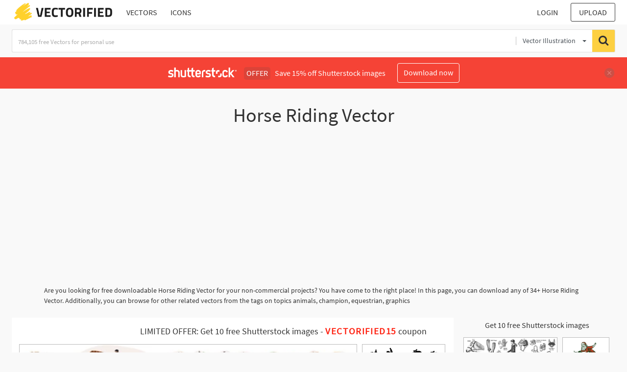

--- FILE ---
content_type: text/html; charset=UTF-8
request_url: https://vectorified.com/shutterstockajax/vectors/Horse%20Riding/1/36
body_size: 3531
content:
		<div class='item' data-w='450' data-h='68'>
			<a href='https://shutterstock.7eer.net/c/2201181/560528/1305?u=https%3A%2F%2Fwww.shutterstock.com%2Fimage-photo%2Fdisobedient-naughty-horses-set-problem-stallions-2686650847' target='_blank' rel='nofollow'>
				<img class="lazyload" src="https://vectorified.com/assets/jQuery-flexImages-master/blank.gif" data-src='https://image.shutterstock.com/image-vector/disobedient-naughty-horses-set-problem-450w-2686650847.jpg' alt='Disobedient, naughty horses set. Problem stallions misbehave, resist. Bad dangerous behavior, disobedience. Stubborn, aggressive steeds. Flat graphic vector illustrations isolated on white background' title='Disobedient, naughty horses set. Problem stallions misbehave, resist. Bad dangerous behavior, disobedience. Stubborn, aggressive steeds. Flat graphic vector illustrations isolated on white background'>
			</a>
		</div>
		<div class='item' data-w='450' data-h='277'>
			<a href='https://shutterstock.7eer.net/c/2201181/560528/1305?u=https%3A%2F%2Fwww.shutterstock.com%2Fimage-photo%2Friding-horse-silhouette-vector-set-2506192815' target='_blank' rel='nofollow'>
				<img class="lazyload" src="https://vectorified.com/assets/jQuery-flexImages-master/blank.gif" data-src='https://image.shutterstock.com/image-vector/riding-horse-silhouette-vector-set-450w-2506192815.jpg' alt='riding horse silhouette vector set' title='riding horse silhouette vector set'>
			</a>
		</div>
		<div class='item' data-w='450' data-h='347'>
			<a href='https://shutterstock.7eer.net/c/2201181/560528/1305?u=https%3A%2F%2Fwww.shutterstock.com%2Fimage-photo%2Fchildrens-riding-school-kids-ride-horses-2391679407' target='_blank' rel='nofollow'>
				<img class="lazyload" src="https://vectorified.com/assets/jQuery-flexImages-master/blank.gif" data-src='https://image.shutterstock.com/image-vector/childrens-riding-school-kids-ride-450w-2391679407.jpg' alt='Children's riding school, kids ride horses and ponies, vector illustration' title='Children's riding school, kids ride horses and ponies, vector illustration'>
			</a>
		</div>
		<div class='item' data-w='450' data-h='274'>
			<a href='https://shutterstock.7eer.net/c/2201181/560528/1305?u=https%3A%2F%2Fwww.shutterstock.com%2Fimage-photo%2Fnew-years-card-two-horses-plum-2670136789' target='_blank' rel='nofollow'>
				<img class="lazyload" src="https://vectorified.com/assets/jQuery-flexImages-master/blank.gif" data-src='https://image.shutterstock.com/image-vector/new-years-card-two-horses-450w-2670136789.jpg' alt='New Year's card with two horses and plum blossoms. Vector illustration.' title='New Year's card with two horses and plum blossoms. Vector illustration.'>
			</a>
		</div>
		<div class='item' data-w='450' data-h='188'>
			<a href='https://shutterstock.7eer.net/c/2201181/560528/1305?u=https%3A%2F%2Fwww.shutterstock.com%2Fimage-photo%2Fkids-pony-riding-children-learning-horse-2614989999' target='_blank' rel='nofollow'>
				<img class="lazyload" src="https://vectorified.com/assets/jQuery-flexImages-master/blank.gif" data-src='https://image.shutterstock.com/image-vector/kids-pony-riding-children-learning-450w-2614989999.jpg' alt='Kids pony riding. Children learning horse riding, boys and girls with small horses. Cute cartoon characters in equestrian helmets leading and riding ponies. Horseback riding school vector set.' title='Kids pony riding. Children learning horse riding, boys and girls with small horses. Cute cartoon characters in equestrian helmets leading and riding ponies. Horseback riding school vector set.'>
			</a>
		</div>
		<div class='item' data-w='450' data-h='254'>
			<a href='https://shutterstock.7eer.net/c/2201181/560528/1305?u=https%3A%2F%2Fwww.shutterstock.com%2Fimage-photo%2Fillustration-jockey-riding-galloping-horse-wearing-2618792003' target='_blank' rel='nofollow'>
				<img class="lazyload" src="https://vectorified.com/assets/jQuery-flexImages-master/blank.gif" data-src='https://image.shutterstock.com/image-vector/illustration-jockey-riding-galloping-horse-450w-2618792003.jpg' alt='Illustration of a jockey riding a galloping horse. The jockey is wearing a cap and riding gear. The horse is in full stride, showcasing speed and agility. Vintage horse illustration vector.' title='Illustration of a jockey riding a galloping horse. The jockey is wearing a cap and riding gear. The horse is in full stride, showcasing speed and agility. Vintage horse illustration vector.'>
			</a>
		</div>
		<div class='item' data-w='450' data-h='450'>
			<a href='https://shutterstock.7eer.net/c/2201181/560528/1305?u=https%3A%2F%2Fwww.shutterstock.com%2Fimage-photo%2Flittle-kid-riding-horse-feel-happy-2350644675' target='_blank' rel='nofollow'>
				<img class="lazyload" src="https://vectorified.com/assets/jQuery-flexImages-master/blank.gif" data-src='https://image.shutterstock.com/image-vector/little-kid-riding-horse-feel-450w-2350644675.jpg' alt='little kid riding horse and feel happy' title='little kid riding horse and feel happy'>
			</a>
		</div>
		<div class='item' data-w='450' data-h='150'>
			<a href='https://shutterstock.7eer.net/c/2201181/560528/1305?u=https%3A%2F%2Fwww.shutterstock.com%2Fimage-photo%2Fset-horse-riding-people-cartoon-style-2203917465' target='_blank' rel='nofollow'>
				<img class="lazyload" src="https://vectorified.com/assets/jQuery-flexImages-master/blank.gif" data-src='https://image.shutterstock.com/image-vector/set-horse-riding-people-cartoon-450w-2203917465.jpg' alt='Set of horse riding people in cartoon style. Vector illustration of girls and guys who jump over barriers on horseback, teach children to ride on white background.' title='Set of horse riding people in cartoon style. Vector illustration of girls and guys who jump over barriers on horseback, teach children to ride on white background.'>
			</a>
		</div>
		<div class='item' data-w='450' data-h='103'>
			<a href='https://shutterstock.7eer.net/c/2201181/560528/1305?u=https%3A%2F%2Fwww.shutterstock.com%2Fimage-photo%2Fset-wild-west-silhouettes---cowboys-2218964709' target='_blank' rel='nofollow'>
				<img class="lazyload" src="https://vectorified.com/assets/jQuery-flexImages-master/blank.gif" data-src='https://image.shutterstock.com/image-vector/set-wild-west-silhouettes-cowboys-450w-2218964709.jpg' alt='Set of wild west silhouettes - cowboys riding horse. Western traditional elements collection. Vector art black illustrations isolated on white background.' title='Set of wild west silhouettes - cowboys riding horse. Western traditional elements collection. Vector art black illustrations isolated on white background.'>
			</a>
		</div>
		<div class='item' data-w='450' data-h='450'>
			<a href='https://shutterstock.7eer.net/c/2201181/560528/1305?u=https%3A%2F%2Fwww.shutterstock.com%2Fimage-photo%2Fvector-line-art-horse-animal-logo-2471241821' target='_blank' rel='nofollow'>
				<img class="lazyload" src="https://vectorified.com/assets/jQuery-flexImages-master/blank.gif" data-src='https://image.shutterstock.com/image-vector/vector-line-art-horse-animal-450w-2471241821.jpg' alt='vector line art horse animal logo' title='vector line art horse animal logo'>
			</a>
		</div>
		<div class='item' data-w='450' data-h='450'>
			<a href='https://shutterstock.7eer.net/c/2201181/560528/1305?u=https%3A%2F%2Fwww.shutterstock.com%2Fimage-photo%2Fhorse-logo-simple-illustration-ranch-template-2438875811' target='_blank' rel='nofollow'>
				<img class="lazyload" src="https://vectorified.com/assets/jQuery-flexImages-master/blank.gif" data-src='https://image.shutterstock.com/image-vector/horse-logo-simple-illustration-ranch-450w-2438875811.jpg' alt='Horse logo simple illustration horse ranch template western country cowboy retro vintage silhouette design' title='Horse logo simple illustration horse ranch template western country cowboy retro vintage silhouette design'>
			</a>
		</div>
		<div class='item' data-w='450' data-h='347'>
			<a href='https://shutterstock.7eer.net/c/2201181/560528/1305?u=https%3A%2F%2Fwww.shutterstock.com%2Fimage-photo%2Fhappy-western-american-cowboy-hat-riding-2034289271' target='_blank' rel='nofollow'>
				<img class="lazyload" src="https://vectorified.com/assets/jQuery-flexImages-master/blank.gif" data-src='https://image.shutterstock.com/image-vector/happy-western-american-cowboy-hat-450w-2034289271.jpg' alt='Happy Western American cowboy in hat riding horse. Texas man on horseback. Wild West rider of bronco. Smiling joyful vintage horseman on mustang. Flat vector illustration isolated on white background' title='Happy Western American cowboy in hat riding horse. Texas man on horseback. Wild West rider of bronco. Smiling joyful vintage horseman on mustang. Flat vector illustration isolated on white background'>
			</a>
		</div>
		<div class='item' data-w='450' data-h='450'>
			<a href='https://shutterstock.7eer.net/c/2201181/560528/1305?u=https%3A%2F%2Fwww.shutterstock.com%2Fimage-photo%2Fhorse-logo-simple-elegance-clean-2051457173' target='_blank' rel='nofollow'>
				<img class="lazyload" src="https://vectorified.com/assets/jQuery-flexImages-master/blank.gif" data-src='https://image.shutterstock.com/image-vector/horse-logo-simple-elegance-clean-450w-2051457173.jpg' alt='horse logo simple elegance and clean' title='horse logo simple elegance and clean'>
			</a>
		</div>
		<div class='item' data-w='417' data-h='450'>
			<a href='https://shutterstock.7eer.net/c/2201181/560528/1305?u=https%3A%2F%2Fwww.shutterstock.com%2Fimage-photo%2Fblack-rodeo-cowboy-performing-lasso-trick-2625452189' target='_blank' rel='nofollow'>
				<img class="lazyload" src="https://vectorified.com/assets/jQuery-flexImages-master/blank.gif" data-src='https://image.shutterstock.com/image-vector/black-rodeo-cowboy-performing-lasso-450w-2625452189.jpg' alt='Black Rodeo Cowboy Performing Lasso Trick on Horse Silhouette' title='Black Rodeo Cowboy Performing Lasso Trick on Horse Silhouette'>
			</a>
		</div>
		<div class='item' data-w='450' data-h='300'>
			<a href='https://shutterstock.7eer.net/c/2201181/560528/1305?u=https%3A%2F%2Fwww.shutterstock.com%2Fimage-photo%2Fbeautiful-woman-on-negative-space-horse-2590585895' target='_blank' rel='nofollow'>
				<img class="lazyload" src="https://vectorified.com/assets/jQuery-flexImages-master/blank.gif" data-src='https://image.shutterstock.com/image-vector/beautiful-woman-on-negative-space-450w-2590585895.jpg' alt='Beautiful Woman on Negative Space Horse Logo, Horse Girl Logo, Horse Woman Logo.' title='Beautiful Woman on Negative Space Horse Logo, Horse Girl Logo, Horse Woman Logo.'>
			</a>
		</div>
		<div class='item' data-w='450' data-h='450'>
			<a href='https://shutterstock.7eer.net/c/2201181/560528/1305?u=https%3A%2F%2Fwww.shutterstock.com%2Fimage-photo%2Fman-riding-horse-pop-art-line-1785919244' target='_blank' rel='nofollow'>
				<img class="lazyload" src="https://vectorified.com/assets/jQuery-flexImages-master/blank.gif" data-src='https://image.shutterstock.com/image-vector/man-riding-horse-pop-art-450w-1785919244.jpg' alt='Man riding horse. Pop Art line portrait logo.  Colorful design with dark background. Abstract vector illustration. Isolated black background for t-shirt, poster, clothing, merch, apparel, badge design' title='Man riding horse. Pop Art line portrait logo.  Colorful design with dark background. Abstract vector illustration. Isolated black background for t-shirt, poster, clothing, merch, apparel, badge design'>
			</a>
		</div>
		<div class='item' data-w='450' data-h='300'>
			<a href='https://shutterstock.7eer.net/c/2201181/560528/1305?u=https%3A%2F%2Fwww.shutterstock.com%2Fimage-photo%2Fhorse-against-backdrop-beautiful-steppe-landscape-2444390985' target='_blank' rel='nofollow'>
				<img class="lazyload" src="https://vectorified.com/assets/jQuery-flexImages-master/blank.gif" data-src='https://image.shutterstock.com/image-vector/horse-against-backdrop-beautiful-steppe-450w-2444390985.jpg' alt='Horse against the backdrop of a beautiful steppe landscape. Wild horse in the wild against the backdrop of reeds, grass, steppe meadows and a beautiful sunset. Vector illustration.' title='Horse against the backdrop of a beautiful steppe landscape. Wild horse in the wild against the backdrop of reeds, grass, steppe meadows and a beautiful sunset. Vector illustration.'>
			</a>
		</div>
		<div class='item' data-w='450' data-h='188'>
			<a href='https://shutterstock.7eer.net/c/2201181/560528/1305?u=https%3A%2F%2Fwww.shutterstock.com%2Fimage-photo%2Fequestrian-sport-posters-horse-riding-event-2614990001' target='_blank' rel='nofollow'>
				<img class="lazyload" src="https://vectorified.com/assets/jQuery-flexImages-master/blank.gif" data-src='https://image.shutterstock.com/image-vector/equestrian-sport-posters-horse-riding-450w-2614990001.jpg' alt='Equestrian sport posters. Horse riding event flyers, show jumping, racing and polo tournament banner templates. Equestrian school advertisement posters with riders, horses and text space vector set.' title='Equestrian sport posters. Horse riding event flyers, show jumping, racing and polo tournament banner templates. Equestrian school advertisement posters with riders, horses and text space vector set.'>
			</a>
		</div>
		<div class='item' data-w='450' data-h='450'>
			<a href='https://shutterstock.7eer.net/c/2201181/560528/1305?u=https%3A%2F%2Fwww.shutterstock.com%2Fimage-photo%2Fattractive-young-woman-riding-horse-393121033' target='_blank' rel='nofollow'>
				<img class="lazyload" src="https://vectorified.com/assets/jQuery-flexImages-master/blank.gif" data-src='https://image.shutterstock.com/image-vector/attractive-young-woman-riding-horse-450w-393121033.jpg' alt='Attractive young woman riding horse' title='Attractive young woman riding horse'>
			</a>
		</div>
		<div class='item' data-w='450' data-h='225'>
			<a href='https://shutterstock.7eer.net/c/2201181/560528/1305?u=https%3A%2F%2Fwww.shutterstock.com%2Fimage-photo%2Fpeople-riding-horseback-looking-after-horses-2307372531' target='_blank' rel='nofollow'>
				<img class="lazyload" src="https://vectorified.com/assets/jQuery-flexImages-master/blank.gif" data-src='https://image.shutterstock.com/image-vector/people-riding-horseback-looking-after-450w-2307372531.jpg' alt='People riding horseback looking after horses running in race flat set isolated vector illustration' title='People riding horseback looking after horses running in race flat set isolated vector illustration'>
			</a>
		</div>
		<div class='item' data-w='450' data-h='344'>
			<a href='https://shutterstock.7eer.net/c/2201181/560528/1305?u=https%3A%2F%2Fwww.shutterstock.com%2Fimage-photo%2Fcartoon-man-woman-riding-horses-outdoors-2170274935' target='_blank' rel='nofollow'>
				<img class="lazyload" src="https://vectorified.com/assets/jQuery-flexImages-master/blank.gif" data-src='https://image.shutterstock.com/image-vector/cartoon-man-woman-riding-horses-450w-2170274935.jpg' alt='Cartoon man and woman riding horses outdoors. Male and female characters getting lesson at riding school flat vector illustration. Horseback riding, sports concept for banner or landing web page' title='Cartoon man and woman riding horses outdoors. Male and female characters getting lesson at riding school flat vector illustration. Horseback riding, sports concept for banner or landing web page'>
			</a>
		</div>
		<div class='item' data-w='450' data-h='375'>
			<a href='https://shutterstock.7eer.net/c/2201181/560528/1305?u=https%3A%2F%2Fwww.shutterstock.com%2Fimage-photo%2Fequestrian-sport-accessories-cartoon-illustration-set-2177938385' target='_blank' rel='nofollow'>
				<img class="lazyload" src="https://vectorified.com/assets/jQuery-flexImages-master/blank.gif" data-src='https://image.shutterstock.com/image-vector/equestrian-sport-accessories-cartoon-illustration-450w-2177938385.jpg' alt='Equestrian sport accessories cartoon illustration set. Equipment for horse riding, helmet, brushes, tack, gloves, girth, uniform and saddle. Competition, race concept' title='Equestrian sport accessories cartoon illustration set. Equipment for horse riding, helmet, brushes, tack, gloves, girth, uniform and saddle. Competition, race concept'>
			</a>
		</div>
		<div class='item' data-w='450' data-h='166'>
			<a href='https://shutterstock.7eer.net/c/2201181/560528/1305?u=https%3A%2F%2Fwww.shutterstock.com%2Fimage-photo%2Fequestrian-seamless-pattern-line-art-style-2350225471' target='_blank' rel='nofollow'>
				<img class="lazyload" src="https://vectorified.com/assets/jQuery-flexImages-master/blank.gif" data-src='https://image.shutterstock.com/image-vector/equestrian-seamless-pattern-line-art-450w-2350225471.jpg' alt='Equestrian seamless pattern, line art style, horseback riding tack and harness, classical style background templates' title='Equestrian seamless pattern, line art style, horseback riding tack and harness, classical style background templates'>
			</a>
		</div>
		<div class='item' data-w='450' data-h='349'>
			<a href='https://shutterstock.7eer.net/c/2201181/560528/1305?u=https%3A%2F%2Fwww.shutterstock.com%2Fimage-photo%2Fequestrian-sport-equipment-set-horse-riding-478410454' target='_blank' rel='nofollow'>
				<img class="lazyload" src="https://vectorified.com/assets/jQuery-flexImages-master/blank.gif" data-src='https://image.shutterstock.com/image-vector/equestrian-sport-equipment-set-horse-450w-478410454.jpg' alt='Equestrian Sport Equipment Set. Horse riding gear and tack accessories. Show Jacket, breeches, gloves, boots, chaps, whip, horseshoes, grooming brush, saddle, pad, blanket, girth, fly mask, snaffle' title='Equestrian Sport Equipment Set. Horse riding gear and tack accessories. Show Jacket, breeches, gloves, boots, chaps, whip, horseshoes, grooming brush, saddle, pad, blanket, girth, fly mask, snaffle'>
			</a>
		</div>
		<div class='item' data-w='450' data-h='251'>
			<a href='https://shutterstock.7eer.net/c/2201181/560528/1305?u=https%3A%2F%2Fwww.shutterstock.com%2Fimage-photo%2Fhorse-riding-scene-jockey-illustration-2147253115' target='_blank' rel='nofollow'>
				<img class="lazyload" src="https://vectorified.com/assets/jQuery-flexImages-master/blank.gif" data-src='https://image.shutterstock.com/image-vector/horse-riding-scene-jockey-illustration-450w-2147253115.jpg' alt='Horse riding scene with jockey and horse illustration' title='Horse riding scene with jockey and horse illustration'>
			</a>
		</div>
		<div class='item' data-w='450' data-h='261'>
			<a href='https://shutterstock.7eer.net/c/2201181/560528/1305?u=https%3A%2F%2Fwww.shutterstock.com%2Fimage-photo%2Feditable-vector-illustration-horse-race-one-134888195' target='_blank' rel='nofollow'>
				<img class="lazyload" src="https://vectorified.com/assets/jQuery-flexImages-master/blank.gif" data-src='https://image.shutterstock.com/image-vector/editable-vector-illustration-horse-race-450w-134888195.jpg' alt='Editable vector illustration of a horse race with one horse and jockey about to win' title='Editable vector illustration of a horse race with one horse and jockey about to win'>
			</a>
		</div>
		<div class='item' data-w='450' data-h='450'>
			<a href='https://shutterstock.7eer.net/c/2201181/560528/1305?u=https%3A%2F%2Fwww.shutterstock.com%2Fimage-photo%2Fequestrian-icon-set-horses-vector-symbols-1228838617' target='_blank' rel='nofollow'>
				<img class="lazyload" src="https://vectorified.com/assets/jQuery-flexImages-master/blank.gif" data-src='https://image.shutterstock.com/image-vector/equestrian-icon-set-horses-vector-450w-1228838617.jpg' alt='Equestrian icon set. Horses vector symbols. Equine sport elements.' title='Equestrian icon set. Horses vector symbols. Equine sport elements.'>
			</a>
		</div>
		<div class='item' data-w='450' data-h='250'>
			<a href='https://shutterstock.7eer.net/c/2201181/560528/1305?u=https%3A%2F%2Fwww.shutterstock.com%2Fimage-photo%2Fisolated-realistic-silhouettes-two-riders-against-1919933831' target='_blank' rel='nofollow'>
				<img class="lazyload" src="https://vectorified.com/assets/jQuery-flexImages-master/blank.gif" data-src='https://image.shutterstock.com/image-vector/isolated-realistic-silhouettes-two-riders-450w-1919933831.jpg' alt='isolated realistic silhouettes of two riders against the sky' title='isolated realistic silhouettes of two riders against the sky'>
			</a>
		</div>
		<div class='item' data-w='450' data-h='450'>
			<a href='https://shutterstock.7eer.net/c/2201181/560528/1305?u=https%3A%2F%2Fwww.shutterstock.com%2Fimage-photo%2Fjockey-on-horse-champion-riding-equestrian-2000044277' target='_blank' rel='nofollow'>
				<img class="lazyload" src="https://vectorified.com/assets/jQuery-flexImages-master/blank.gif" data-src='https://image.shutterstock.com/image-vector/jockey-on-horse-champion-riding-450w-2000044277.jpg' alt='Jockey on horse. Champion. Horse riding. Equestrian sport. Jockey riding jumping horse. Poster. Sport background. Isolated Vector Illustration' title='Jockey on horse. Champion. Horse riding. Equestrian sport. Jockey riding jumping horse. Poster. Sport background. Isolated Vector Illustration'>
			</a>
		</div>
		<div class='item' data-w='450' data-h='300'>
			<a href='https://shutterstock.7eer.net/c/2201181/560528/1305?u=https%3A%2F%2Fwww.shutterstock.com%2Fimage-photo%2Fequestrian-sport-man-rider-on-horse-1300357429' target='_blank' rel='nofollow'>
				<img class="lazyload" src="https://vectorified.com/assets/jQuery-flexImages-master/blank.gif" data-src='https://image.shutterstock.com/image-vector/equestrian-sport-man-rider-on-450w-1300357429.jpg' alt='equestrian sport man rider on horse jumping polygonal vector' title='equestrian sport man rider on horse jumping polygonal vector'>
			</a>
		</div>
		<div class='item' data-w='450' data-h='450'>
			<a href='https://shutterstock.7eer.net/c/2201181/560528/1305?u=https%3A%2F%2Fwww.shutterstock.com%2Fimage-photo%2Fwoman-girl-riding-horses-set-isolated-1044927811' target='_blank' rel='nofollow'>
				<img class="lazyload" src="https://vectorified.com/assets/jQuery-flexImages-master/blank.gif" data-src='https://image.shutterstock.com/image-vector/woman-girl-riding-horses-set-450w-1044927811.jpg' alt='Woman, Girl riding horses Set, isolated. Family equestrian sport training horseback ride.' title='Woman, Girl riding horses Set, isolated. Family equestrian sport training horseback ride.'>
			</a>
		</div>
		<div class='item' data-w='450' data-h='450'>
			<a href='https://shutterstock.7eer.net/c/2201181/560528/1305?u=https%3A%2F%2Fwww.shutterstock.com%2Fimage-photo%2Fvector-image-horse-on-white-background-135939143' target='_blank' rel='nofollow'>
				<img class="lazyload" src="https://vectorified.com/assets/jQuery-flexImages-master/blank.gif" data-src='https://image.shutterstock.com/image-vector/vector-image-horse-on-white-450w-135939143.jpg' alt='Vector image of an horse on white background' title='Vector image of an horse on white background'>
			</a>
		</div>
		<div class='item' data-w='450' data-h='291'>
			<a href='https://shutterstock.7eer.net/c/2201181/560528/1305?u=https%3A%2F%2Fwww.shutterstock.com%2Fimage-photo%2Fcowboy-horse-running-silhouettes--cowboys-2427131497' target='_blank' rel='nofollow'>
				<img class="lazyload" src="https://vectorified.com/assets/jQuery-flexImages-master/blank.gif" data-src='https://image.shutterstock.com/image-vector/cowboy-horse-running-silhouettes-cowboys-450w-2427131497.jpg' alt='cowboy and horse running silhouettes , Cowboys ride horses, Riders on horseback
' title='cowboy and horse running silhouettes , Cowboys ride horses, Riders on horseback
'>
			</a>
		</div>
		<div class='item' data-w='450' data-h='174'>
			<a href='https://shutterstock.7eer.net/c/2201181/560528/1305?u=https%3A%2F%2Fwww.shutterstock.com%2Fimage-photo%2Fcollection-horse-riding-icons-including-rider-2719077963' target='_blank' rel='nofollow'>
				<img class="lazyload" src="https://vectorified.com/assets/jQuery-flexImages-master/blank.gif" data-src='https://image.shutterstock.com/image-vector/collection-horse-riding-icons-including-450w-2719077963.jpg' alt='Collection of horse riding icons including horse, rider, saddle, horseshoe, and more' title='Collection of horse riding icons including horse, rider, saddle, horseshoe, and more'>
			</a>
		</div>
		<div class='item' data-w='450' data-h='226'>
			<a href='https://shutterstock.7eer.net/c/2201181/560528/1305?u=https%3A%2F%2Fwww.shutterstock.com%2Fimage-photo%2Fcute-chinese-god-wealth-riding-horse-2721202401' target='_blank' rel='nofollow'>
				<img class="lazyload" src="https://vectorified.com/assets/jQuery-flexImages-master/blank.gif" data-src='https://image.shutterstock.com/image-vector/cute-chinese-god-wealth-riding-450w-2721202401.jpg' alt='Cute Chinese God of Wealth Riding a Horse in Chinese New Year Festive Background. Translation - Happy New Year.' title='Cute Chinese God of Wealth Riding a Horse in Chinese New Year Festive Background. Translation - Happy New Year.'>
			</a>
		</div>
		<div class='item' data-w='450' data-h='450'>
			<a href='https://shutterstock.7eer.net/c/2201181/560528/1305?u=https%3A%2F%2Fwww.shutterstock.com%2Fimage-photo%2Fhappy-child-riding-yellow-spring-horse-2693086547' target='_blank' rel='nofollow'>
				<img class="lazyload" src="https://vectorified.com/assets/jQuery-flexImages-master/blank.gif" data-src='https://image.shutterstock.com/image-vector/happy-child-riding-yellow-spring-450w-2693086547.jpg' alt='Happy Child Riding a Yellow Spring Horse in a Playground. A cute kindergartener. A child winking as he greets you.' title='Happy Child Riding a Yellow Spring Horse in a Playground. A cute kindergartener. A child winking as he greets you.'>
			</a>
		</div>

<script>
$(document).ready(function(){
	//lazyload();
	let images = document.querySelectorAll(".lazyload");
		new LazyLoad(images, {
			root: null,
			rootMargin: "300px",
			threshold: 0
		});
	});
</script>

--- FILE ---
content_type: text/html; charset=UTF-8
request_url: https://vectorified.com/shutterstockajax/vectors/Horse%20Riding/3/23
body_size: 1956
content:
		<div class='item' data-w='450' data-h='225'>
			<a href='https://shutterstock.7eer.net/c/2201181/560528/1305?u=https%3A%2F%2Fwww.shutterstock.com%2Fimage-photo%2Fhorse-riding-accessories-ammunition-set-2645054033' target='_blank' rel='nofollow'>
				<img class="lazyload" src="https://vectorified.com/assets/jQuery-flexImages-master/blank.gif" data-src='https://image.shutterstock.com/image-vector/horse-riding-accessories-ammunition-set-450w-2645054033.jpg' alt='Horse riding accessories and ammunition set' title='Horse riding accessories and ammunition set'>
			</a>
		</div>
		<div class='item' data-w='450' data-h='450'>
			<a href='https://shutterstock.7eer.net/c/2201181/560528/1305?u=https%3A%2F%2Fwww.shutterstock.com%2Fimage-photo%2Fretro-cowboy-santa-riding-cow-merry-2697639495' target='_blank' rel='nofollow'>
				<img class="lazyload" src="https://vectorified.com/assets/jQuery-flexImages-master/blank.gif" data-src='https://image.shutterstock.com/image-vector/retro-cowboy-santa-riding-cow-450w-2697639495.jpg' alt='Retro Cowboy Santa Riding Cow Merry Christmas Illustration' title='Retro Cowboy Santa Riding Cow Merry Christmas Illustration'>
			</a>
		</div>
		<div class='item' data-w='253' data-h='450'>
			<a href='https://shutterstock.7eer.net/c/2201181/560528/1305?u=https%3A%2F%2Fwww.shutterstock.com%2Fimage-photo%2Fred-new-year-propaganda-vertical-edition-2688658077' target='_blank' rel='nofollow'>
				<img class="lazyload" src="https://vectorified.com/assets/jQuery-flexImages-master/blank.gif" data-src='https://image.shutterstock.com/image-vector/red-new-year-propaganda-vertical-450w-2688658077.jpg' alt='Red New Year propaganda vertical edition illustration of the Year of the Horse Spring Festival' title='Red New Year propaganda vertical edition illustration of the Year of the Horse Spring Festival'>
			</a>
		</div>
		<div class='item' data-w='450' data-h='450'>
			<a href='https://shutterstock.7eer.net/c/2201181/560528/1305?u=https%3A%2F%2Fwww.shutterstock.com%2Fimage-photo%2Fhorse-icon-silhouette-stallion-vector-running-2662301463' target='_blank' rel='nofollow'>
				<img class="lazyload" src="https://vectorified.com/assets/jQuery-flexImages-master/blank.gif" data-src='https://image.shutterstock.com/image-vector/horse-icon-silhouette-stallion-vector-450w-2662301463.jpg' alt='Horse icon silhouette, stallion vector. Running horse icon vector silhouette. Silhouette of Rearing horse logo Vector Illustration.' title='Horse icon silhouette, stallion vector. Running horse icon vector silhouette. Silhouette of Rearing horse logo Vector Illustration.'>
			</a>
		</div>
		<div class='item' data-w='450' data-h='450'>
			<a href='https://shutterstock.7eer.net/c/2201181/560528/1305?u=https%3A%2F%2Fwww.shutterstock.com%2Fimage-photo%2Frodeo-cowboy-riding-bucking-horse-vintage-2660725791' target='_blank' rel='nofollow'>
				<img class="lazyload" src="https://vectorified.com/assets/jQuery-flexImages-master/blank.gif" data-src='https://image.shutterstock.com/image-vector/rodeo-cowboy-riding-bucking-horse-450w-2660725791.jpg' alt='Rodeo Cowboy Riding Bucking Horse Vintage Western Illustration' title='Rodeo Cowboy Riding Bucking Horse Vintage Western Illustration'>
			</a>
		</div>
		<div class='item' data-w='450' data-h='195'>
			<a href='https://shutterstock.7eer.net/c/2201181/560528/1305?u=https%3A%2F%2Fwww.shutterstock.com%2Fimage-photo%2Fwoman-riding-horse-there-other-people-2639052351' target='_blank' rel='nofollow'>
				<img class="lazyload" src="https://vectorified.com/assets/jQuery-flexImages-master/blank.gif" data-src='https://image.shutterstock.com/image-vector/woman-riding-horse-there-other-450w-2639052351.jpg' alt='A woman is riding a horse and there are other people and horses in the background' title='A woman is riding a horse and there are other people and horses in the background'>
			</a>
		</div>
		<div class='item' data-w='450' data-h='300'>
			<a href='https://shutterstock.7eer.net/c/2201181/560528/1305?u=https%3A%2F%2Fwww.shutterstock.com%2Fimage-photo%2Fperson-riding-horse-equestrian-sport-training-2474957335' target='_blank' rel='nofollow'>
				<img class="lazyload" src="https://vectorified.com/assets/jQuery-flexImages-master/blank.gif" data-src='https://image.shutterstock.com/image-vector/person-riding-horse-equestrian-sport-450w-2474957335.jpg' alt='Person riding horse. Equestrian sport. Training horseback ride. National I Love Horses Day. Hand drawn flat vector illustration isolated on white background. Equestrian art.' title='Person riding horse. Equestrian sport. Training horseback ride. National I Love Horses Day. Hand drawn flat vector illustration isolated on white background. Equestrian art.'>
			</a>
		</div>
		<div class='item' data-w='450' data-h='158'>
			<a href='https://shutterstock.7eer.net/c/2201181/560528/1305?u=https%3A%2F%2Fwww.shutterstock.com%2Fimage-photo%2Fset-cowboy-silhouettes-vector-illustration-2687500431' target='_blank' rel='nofollow'>
				<img class="lazyload" src="https://vectorified.com/assets/jQuery-flexImages-master/blank.gif" data-src='https://image.shutterstock.com/image-vector/set-cowboy-silhouettes-vector-illustration-450w-2687500431.jpg' alt='Set of cowboy silhouettes vector illustration' title='Set of cowboy silhouettes vector illustration'>
			</a>
		</div>
		<div class='item' data-w='450' data-h='315'>
			<a href='https://shutterstock.7eer.net/c/2201181/560528/1305?u=https%3A%2F%2Fwww.shutterstock.com%2Fimage-photo%2Fsanta-claus-child-riding-sleigh-pulled-2672803641' target='_blank' rel='nofollow'>
				<img class="lazyload" src="https://vectorified.com/assets/jQuery-flexImages-master/blank.gif" data-src='https://image.shutterstock.com/image-vector/santa-claus-child-riding-sleigh-450w-2672803641.jpg' alt='Santa claus and a child riding in a sleigh pulled by a horse with a star on its head during christmas' title='Santa claus and a child riding in a sleigh pulled by a horse with a star on its head during christmas'>
			</a>
		</div>
		<div class='item' data-w='444' data-h='450'>
			<a href='https://shutterstock.7eer.net/c/2201181/560528/1305?u=https%3A%2F%2Fwww.shutterstock.com%2Fimage-photo%2Fvector-t-shirt-graphic-showcases-cowgirl-riding-2667069549' target='_blank' rel='nofollow'>
				<img class="lazyload" src="https://vectorified.com/assets/jQuery-flexImages-master/blank.gif" data-src='https://image.shutterstock.com/image-vector/vector-tshirt-graphic-showcases-cowgirl-450w-2667069549.jpg' alt='Vector t-shirt graphic showcases a cowgirl riding a horse. The bold text reads &quot;Cowgirls,&quot; good vibes capturing a western, adventurous vibe.' title='Vector t-shirt graphic showcases a cowgirl riding a horse. The bold text reads &quot;Cowgirls,&quot; good vibes capturing a western, adventurous vibe.'>
			</a>
		</div>
		<div class='item' data-w='450' data-h='206'>
			<a href='https://shutterstock.7eer.net/c/2201181/560528/1305?u=https%3A%2F%2Fwww.shutterstock.com%2Fimage-photo%2Fhorse-rodeo-set-cowboy-on-movement-2662212435' target='_blank' rel='nofollow'>
				<img class="lazyload" src="https://vectorified.com/assets/jQuery-flexImages-master/blank.gif" data-src='https://image.shutterstock.com/image-vector/horse-rodeo-set-cowboy-on-450w-2662212435.jpg' alt='Horse rodeo set. Cowboy on horse in movement. Various positions. Western traditional sport. Hand drawn modern Vector illustration. Isolated design elements. Print, poster, sticker, design templates' title='Horse rodeo set. Cowboy on horse in movement. Various positions. Western traditional sport. Hand drawn modern Vector illustration. Isolated design elements. Print, poster, sticker, design templates'>
			</a>
		</div>
		<div class='item' data-w='450' data-h='250'>
			<a href='https://shutterstock.7eer.net/c/2201181/560528/1305?u=https%3A%2F%2Fwww.shutterstock.com%2Fimage-photo%2Fcowboys-riding-prairie-1021601491' target='_blank' rel='nofollow'>
				<img class="lazyload" src="https://vectorified.com/assets/jQuery-flexImages-master/blank.gif" data-src='https://image.shutterstock.com/image-vector/cowboys-riding-prairie-450w-1021601491.jpg' alt='cowboys riding in prairie' title='cowboys riding in prairie'>
			</a>
		</div>
		<div class='item' data-w='450' data-h='450'>
			<a href='https://shutterstock.7eer.net/c/2201181/560528/1305?u=https%3A%2F%2Fwww.shutterstock.com%2Fimage-photo%2Fhorse-illustration-cowgirl-graphic-rodeo-badge-2655233077' target='_blank' rel='nofollow'>
				<img class="lazyload" src="https://vectorified.com/assets/jQuery-flexImages-master/blank.gif" data-src='https://image.shutterstock.com/image-vector/horse-illustration-cowgirl-graphic-rodeo-450w-2655233077.jpg' alt='Horse illustration cowgirl graphic rodeo badge design woman illustration cowgirl illustration cowgirl badge design' title='Horse illustration cowgirl graphic rodeo badge design woman illustration cowgirl illustration cowgirl badge design'>
			</a>
		</div>
		<div class='item' data-w='450' data-h='450'>
			<a href='https://shutterstock.7eer.net/c/2201181/560528/1305?u=https%3A%2F%2Fwww.shutterstock.com%2Fimage-photo%2Fhappy-girl-riding-blue-rocking-horse-2628276023' target='_blank' rel='nofollow'>
				<img class="lazyload" src="https://vectorified.com/assets/jQuery-flexImages-master/blank.gif" data-src='https://image.shutterstock.com/image-vector/happy-girl-riding-blue-rocking-450w-2628276023.jpg' alt='Happy Girl Riding Blue Rocking Horse Toy Smiling and Waving Hand in Playful Cartoon' title='Happy Girl Riding Blue Rocking Horse Toy Smiling and Waving Hand in Playful Cartoon'>
			</a>
		</div>
		<div class='item' data-w='450' data-h='450'>
			<a href='https://shutterstock.7eer.net/c/2201181/560528/1305?u=https%3A%2F%2Fwww.shutterstock.com%2Fimage-photo%2Fset-3-vintage-toys-carousel-horses-2656092877' target='_blank' rel='nofollow'>
				<img class="lazyload" src="https://vectorified.com/assets/jQuery-flexImages-master/blank.gif" data-src='https://image.shutterstock.com/image-vector/set-3-vintage-toys-carousel-450w-2656092877.jpg' alt='Set of 3 vintage toys. Carousel horses and rocking horse stylized in coquette aesthetic. Whimsical trendy animal with bow ribbon, lace, hearts. Old fashioned pink children toy. Vector clip art' title='Set of 3 vintage toys. Carousel horses and rocking horse stylized in coquette aesthetic. Whimsical trendy animal with bow ribbon, lace, hearts. Old fashioned pink children toy. Vector clip art'>
			</a>
		</div>
		<div class='item' data-w='450' data-h='450'>
			<a href='https://shutterstock.7eer.net/c/2201181/560528/1305?u=https%3A%2F%2Fwww.shutterstock.com%2Fimage-photo%2Fillustration-person-red-coat-riding-brown-2611252315' target='_blank' rel='nofollow'>
				<img class="lazyload" src="https://vectorified.com/assets/jQuery-flexImages-master/blank.gif" data-src='https://image.shutterstock.com/image-vector/illustration-person-red-coat-riding-450w-2611252315.jpg' alt='Illustration of a person in a red coat riding a brown horse. The rider wears a helmet and is in an equestrian pose. The horse is mid-jump, showing motion. Vintage horse illustration vector.' title='Illustration of a person in a red coat riding a brown horse. The rider wears a helmet and is in an equestrian pose. The horse is mid-jump, showing motion. Vintage horse illustration vector.'>
			</a>
		</div>
		<div class='item' data-w='450' data-h='450'>
			<a href='https://shutterstock.7eer.net/c/2201181/560528/1305?u=https%3A%2F%2Fwww.shutterstock.com%2Fimage-photo%2Fsilhouette-cowboy-riding-bucking-bronco-horse-2665450051' target='_blank' rel='nofollow'>
				<img class="lazyload" src="https://vectorified.com/assets/jQuery-flexImages-master/blank.gif" data-src='https://image.shutterstock.com/image-vector/silhouette-cowboy-riding-bucking-bronco-450w-2665450051.jpg' alt='Silhouette of a cowboy riding a bucking bronco horse' title='Silhouette of a cowboy riding a bucking bronco horse'>
			</a>
		</div>
		<div class='item' data-w='450' data-h='450'>
			<a href='https://shutterstock.7eer.net/c/2201181/560528/1305?u=https%3A%2F%2Fwww.shutterstock.com%2Fimage-photo%2Fcarousel-horse-icon-simple-social-media-2656031171' target='_blank' rel='nofollow'>
				<img class="lazyload" src="https://vectorified.com/assets/jQuery-flexImages-master/blank.gif" data-src='https://image.shutterstock.com/image-vector/carousel-horse-icon-simple-social-450w-2656031171.jpg' alt='Carousel horse icon. Simple carousel horse icon for social media, app and web design. Vector illustration' title='Carousel horse icon. Simple carousel horse icon for social media, app and web design. Vector illustration'>
			</a>
		</div>
		<div class='item' data-w='450' data-h='231'>
			<a href='https://shutterstock.7eer.net/c/2201181/560528/1305?u=https%3A%2F%2Fwww.shutterstock.com%2Fimage-photo%2Fhorse-riding-seamless-border-vector-2643004381' target='_blank' rel='nofollow'>
				<img class="lazyload" src="https://vectorified.com/assets/jQuery-flexImages-master/blank.gif" data-src='https://image.shutterstock.com/image-vector/horse-riding-seamless-border-vector-450w-2643004381.jpg' alt='Horse riding seamless border vector' title='Horse riding seamless border vector'>
			</a>
		</div>
		<div class='item' data-w='450' data-h='346'>
			<a href='https://shutterstock.7eer.net/c/2201181/560528/1305?u=https%3A%2F%2Fwww.shutterstock.com%2Fimage-photo%2Frider-on-horse-silhouette-black-white-2653910841' target='_blank' rel='nofollow'>
				<img class="lazyload" src="https://vectorified.com/assets/jQuery-flexImages-master/blank.gif" data-src='https://image.shutterstock.com/image-vector/rider-on-horse-silhouette-black-450w-2653910841.jpg' alt='Rider on a horse. Silhouette in black and white. Vector illustration.' title='Rider on a horse. Silhouette in black and white. Vector illustration.'>
			</a>
		</div>
		<div class='item' data-w='420' data-h='450'>
			<a href='https://shutterstock.7eer.net/c/2201181/560528/1305?u=https%3A%2F%2Fwww.shutterstock.com%2Fimage-photo%2Fhappy-child-riding-brown-horse-outdoors-2639594147' target='_blank' rel='nofollow'>
				<img class="lazyload" src="https://vectorified.com/assets/jQuery-flexImages-master/blank.gif" data-src='https://image.shutterstock.com/image-vector/happy-child-riding-brown-horse-450w-2639594147.jpg' alt='A happy child riding a brown horse outdoors' title='A happy child riding a brown horse outdoors'>
			</a>
		</div>
		<div class='item' data-w='450' data-h='141'>
			<a href='https://shutterstock.7eer.net/c/2201181/560528/1305?u=https%3A%2F%2Fwww.shutterstock.com%2Fimage-photo%2Fsilhouette-set-horse-jockey-action-different-2408096359' target='_blank' rel='nofollow'>
				<img class="lazyload" src="https://vectorified.com/assets/jQuery-flexImages-master/blank.gif" data-src='https://image.shutterstock.com/image-vector/silhouette-set-horse-jockey-action-450w-2408096359.jpg' alt='silhouette set of horse and jockey with action, different poses. equestrian sport, dressage, show jumping, horse racing. vector illustration.' title='silhouette set of horse and jockey with action, different poses. equestrian sport, dressage, show jumping, horse racing. vector illustration.'>
			</a>
		</div>
		<div class='item' data-w='450' data-h='382'>
			<a href='https://shutterstock.7eer.net/c/2201181/560528/1305?u=https%3A%2F%2Fwww.shutterstock.com%2Fimage-photo%2Ftwo-joyful-kids-riding-horses-near-2603345851' target='_blank' rel='nofollow'>
				<img class="lazyload" src="https://vectorified.com/assets/jQuery-flexImages-master/blank.gif" data-src='https://image.shutterstock.com/image-vector/two-joyful-kids-riding-horses-450w-2603345851.jpg' alt='Two joyful kids riding horses near farm with colorful rainbow' title='Two joyful kids riding horses near farm with colorful rainbow'>
			</a>
		</div>

<script>
$(document).ready(function(){
	//lazyload();
	let images = document.querySelectorAll(".lazyload");
		new LazyLoad(images, {
			root: null,
			rootMargin: "300px",
			threshold: 0
		});
	});
</script>

--- FILE ---
content_type: text/html; charset=utf-8
request_url: https://www.google.com/recaptcha/api2/aframe
body_size: 266
content:
<!DOCTYPE HTML><html><head><meta http-equiv="content-type" content="text/html; charset=UTF-8"></head><body><script nonce="giDquLHjCoHsAe5wbNIy7g">/** Anti-fraud and anti-abuse applications only. See google.com/recaptcha */ try{var clients={'sodar':'https://pagead2.googlesyndication.com/pagead/sodar?'};window.addEventListener("message",function(a){try{if(a.source===window.parent){var b=JSON.parse(a.data);var c=clients[b['id']];if(c){var d=document.createElement('img');d.src=c+b['params']+'&rc='+(localStorage.getItem("rc::a")?sessionStorage.getItem("rc::b"):"");window.document.body.appendChild(d);sessionStorage.setItem("rc::e",parseInt(sessionStorage.getItem("rc::e")||0)+1);localStorage.setItem("rc::h",'1769480773838');}}}catch(b){}});window.parent.postMessage("_grecaptcha_ready", "*");}catch(b){}</script></body></html>